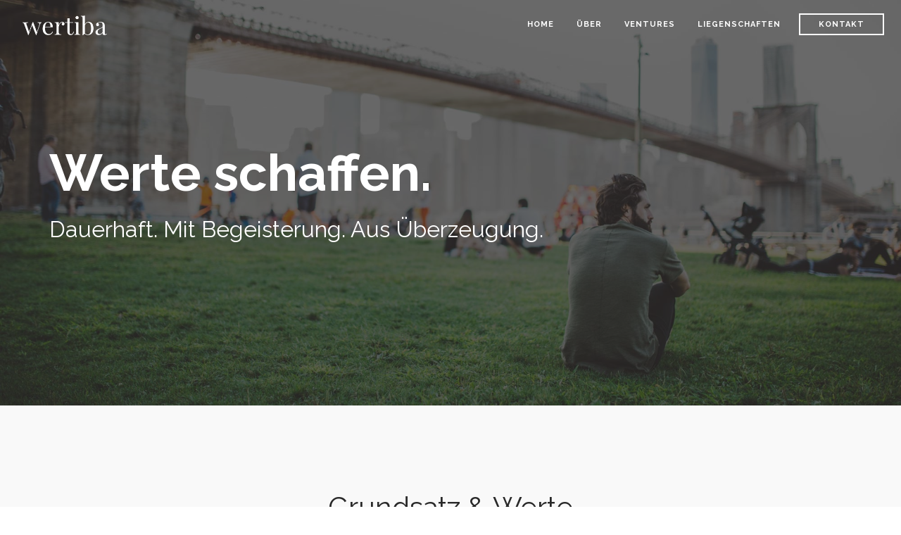

--- FILE ---
content_type: text/html; charset=UTF-8
request_url: http://www.wertiba.com/
body_size: 35800
content:
<!doctype html>
<html lang="de" prefix="og: http://ogp.me/ns#">

<head>
	<meta charset="UTF-8">
	<meta name="viewport" content="width=device-width, initial-scale=1.0">
	<link rel="pingback" href="http://www.wertiba.com/xmlrpc.php" />
	<title>Wertiba – Ventures &amp; Liegenschaften</title>

<!-- This site is optimized with the Yoast SEO plugin v7.2 - https://yoast.com/wordpress/plugins/seo/ -->
<meta name="description" content="Innovation &amp; Tradition sind für uns keine Gegensätze. Unter diesem Motto werden auch die Beteiligungen &amp; Investments ausgesucht. Dabei teilt sich unser Unternehmen in Wertiba Ventures &amp; Wertiba Liegenschaften."/>
<link rel="canonical" href="http://www.wertiba.com/" />
<meta property="og:locale" content="de_DE" />
<meta property="og:type" content="website" />
<meta property="og:title" content="Wertiba – Ventures &amp; Liegenschaften" />
<meta property="og:description" content="Innovation &amp; Tradition sind für uns keine Gegensätze. Unter diesem Motto werden auch die Beteiligungen &amp; Investments ausgesucht. Dabei teilt sich unser Unternehmen in Wertiba Ventures &amp; Wertiba Liegenschaften." />
<meta property="og:url" content="http://www.wertiba.com/" />
<meta property="og:site_name" content="Wertiba" />
<meta name="twitter:card" content="summary_large_image" />
<meta name="twitter:description" content="Innovation &amp; Tradition sind für uns keine Gegensätze. Unter diesem Motto werden auch die Beteiligungen &amp; Investments ausgesucht. Dabei teilt sich unser Unternehmen in Wertiba Ventures &amp; Wertiba Liegenschaften." />
<meta name="twitter:title" content="Wertiba – Ventures &amp; Liegenschaften" />
<script type='application/ld+json'>{"@context":"https:\/\/schema.org","@type":"WebSite","@id":"#website","url":"http:\/\/www.wertiba.com\/","name":"Wertiba","potentialAction":{"@type":"SearchAction","target":"http:\/\/www.wertiba.com\/?s={search_term_string}","query-input":"required name=search_term_string"}}</script>
<!-- / Yoast SEO plugin. -->

<link rel='dns-prefetch' href='//fonts.googleapis.com' />
<link rel='dns-prefetch' href='//s.w.org' />
<link rel="alternate" type="application/rss+xml" title="Wertiba &raquo; Feed" href="http://www.wertiba.com/feed/" />
<link rel="alternate" type="application/rss+xml" title="Wertiba &raquo; Kommentar-Feed" href="http://www.wertiba.com/comments/feed/" />
		<script type="text/javascript">
			window._wpemojiSettings = {"baseUrl":"https:\/\/s.w.org\/images\/core\/emoji\/11\/72x72\/","ext":".png","svgUrl":"https:\/\/s.w.org\/images\/core\/emoji\/11\/svg\/","svgExt":".svg","source":{"concatemoji":"http:\/\/www.wertiba.com\/wp-includes\/js\/wp-emoji-release.min.js?ver=4.9.26"}};
			!function(e,a,t){var n,r,o,i=a.createElement("canvas"),p=i.getContext&&i.getContext("2d");function s(e,t){var a=String.fromCharCode;p.clearRect(0,0,i.width,i.height),p.fillText(a.apply(this,e),0,0);e=i.toDataURL();return p.clearRect(0,0,i.width,i.height),p.fillText(a.apply(this,t),0,0),e===i.toDataURL()}function c(e){var t=a.createElement("script");t.src=e,t.defer=t.type="text/javascript",a.getElementsByTagName("head")[0].appendChild(t)}for(o=Array("flag","emoji"),t.supports={everything:!0,everythingExceptFlag:!0},r=0;r<o.length;r++)t.supports[o[r]]=function(e){if(!p||!p.fillText)return!1;switch(p.textBaseline="top",p.font="600 32px Arial",e){case"flag":return s([55356,56826,55356,56819],[55356,56826,8203,55356,56819])?!1:!s([55356,57332,56128,56423,56128,56418,56128,56421,56128,56430,56128,56423,56128,56447],[55356,57332,8203,56128,56423,8203,56128,56418,8203,56128,56421,8203,56128,56430,8203,56128,56423,8203,56128,56447]);case"emoji":return!s([55358,56760,9792,65039],[55358,56760,8203,9792,65039])}return!1}(o[r]),t.supports.everything=t.supports.everything&&t.supports[o[r]],"flag"!==o[r]&&(t.supports.everythingExceptFlag=t.supports.everythingExceptFlag&&t.supports[o[r]]);t.supports.everythingExceptFlag=t.supports.everythingExceptFlag&&!t.supports.flag,t.DOMReady=!1,t.readyCallback=function(){t.DOMReady=!0},t.supports.everything||(n=function(){t.readyCallback()},a.addEventListener?(a.addEventListener("DOMContentLoaded",n,!1),e.addEventListener("load",n,!1)):(e.attachEvent("onload",n),a.attachEvent("onreadystatechange",function(){"complete"===a.readyState&&t.readyCallback()})),(n=t.source||{}).concatemoji?c(n.concatemoji):n.wpemoji&&n.twemoji&&(c(n.twemoji),c(n.wpemoji)))}(window,document,window._wpemojiSettings);
		</script>
		<style type="text/css">
img.wp-smiley,
img.emoji {
	display: inline !important;
	border: none !important;
	box-shadow: none !important;
	height: 1em !important;
	width: 1em !important;
	margin: 0 .07em !important;
	vertical-align: -0.1em !important;
	background: none !important;
	padding: 0 !important;
}
</style>
<link rel='stylesheet' id='contact-form-7-css'  href='http://www.wertiba.com/wp-content/plugins/contact-form-7/includes/css/styles.css?ver=5.0.1' type='text/css' media='all' />
<link rel='stylesheet' id='js_composer_front-css'  href='http://www.wertiba.com/wp-content/plugins/js_composer/assets/css/js_composer.min.css?ver=5.4.5' type='text/css' media='all' />
<link rel='stylesheet' id='ebor-body-font-css'  href='http://fonts.googleapis.com/css?family=Open+Sans%3A400%2C500%2C600&#038;ver=4.9.26' type='text/css' media='all' />
<link rel='stylesheet' id='ebor-heading-font-css'  href='http://fonts.googleapis.com/css?family=Raleway%3A400%2C700&#038;ver=4.9.26' type='text/css' media='all' />
<link rel='stylesheet' id='ebor-lato-font-css'  href='http://fonts.googleapis.com/css?family=Lato%3A300%2C400&#038;ver=2.1.2' type='text/css' media='all' />
<link rel='stylesheet' id='ebor-bootstrap-css'  href='http://www.wertiba.com/wp-content/themes/foundry/style/css/bootstrap.css?ver=2.1.2' type='text/css' media='all' />
<link rel='stylesheet' id='ebor-plugins-css'  href='http://www.wertiba.com/wp-content/themes/foundry/style/css/plugins.css?ver=2.1.2' type='text/css' media='all' />
<link rel='stylesheet' id='ebor-fonts-css'  href='http://www.wertiba.com/wp-content/themes/foundry/style/css/fonts.css?ver=2.1.2' type='text/css' media='all' />
<link rel='stylesheet' id='ebor-theme-styles-css'  href='http://www.wertiba.com/wp-content/uploads/wp-less/foundry/style/css/theme-4eb2da2b0f.css' type='text/css' media='all' />
<link rel='stylesheet' id='ebor-style-css'  href='http://www.wertiba.com/wp-content/themes/foundry/style.css?ver=2.1.2' type='text/css' media='all' />
<style id='ebor-style-inline-css' type='text/css'>

			.nav-bar {
				height: 70px;
				max-height: 70px;
				line-height: 68px;	
			}
			.nav-bar > .module.left > a {
				height: 70px;
			}
			@media all and ( min-width: 992px ){
				.nav-bar .module, .nav-bar .module-group {
					height: 70px;
				}
			}
			.widget-handle .cart .label {
				top: 12px;
			}
			.module.widget-handle.mobile-toggle {
				line-height: 68px;	
				max-height: 70px;
			}
			.module-group.right .module.left:first-child {
				padding-right: 32px;
			}
			.menu > li ul {
				width: 200px;
			}
			.mega-menu > li {
				width: 200px !important;
			}
		.breadcrumb.breadcrumb-2 { display: none; }.home .background-image-holder {
background-position: 50% 100% !important;
}
.nav-bar {
border-bottom: none !important;
}
nav.transparent .module.widget-handle,
.module.widget-handle {
    border-left: none !important;
    margin-left: -30px !important;
    position: relative;
    top: -1px;
}
.overlay:before, .slider-all-controls .overlay .background-image-holder:before { 
opacity:0.7; 
}
.slides h1 {
margin-bottom: 20px;
font-weight: bold;
}
.slides h2 {
font-family: 'Open Sans', sans-serif;
font-size: 28px;
}
.image-square {
max-height: unset;
height: 100vw;
}
#grundsatz i {
    color: #555;
    font-size: 40px;
}
#grundsatz h5 {
    font-family: "Raleway", "Helvetica Neue", Helvetica, Arial, sans-serif;
    font-size: 12px;
    font-weight: 700;
    color: #555
}
#venturesPortfolio .hover-state h3.uppercase {
font-size: 24px;
letter-spacing: 2px;
line-height: 28px;
}
#venturesPortfolio .hover-tile {
background: #fff;
}
#venturesPortfolio .hover-tile:hover .hover-state {
opacity: 0;
}
#naechsterSchritt .lead {
    margin-bottom: 10px;
    margin-top: -10px;
    font-family: "Raleway", "Helvetica Neue", Helvetica, Arial, sans-serif;
    text-transform: uppercase;
    font-weight: 700;
    font-size: 14px;
}
.single-portfolio .wp-caption {
    margin: auto !important;
}
.back-to-top {
display: none !important;
}
#wertiba--subFooter {
margin: 11px 0;
}
#wertiba--subFooter a {
color: #888;
}
#wertiba--subFooter span {
margin: 0 5px;
opacity: 0.5;
}
/*MEDIA QUERIES*/
@media (max-width: 1440px) {
.image-square {
max-height: unset;
height: 80vw;
}
}
@media (max-width: 768px) {
.image-square {
max-height: unset;
height: auto;
}
}
@media (min-width: 1440px) {
.image-square {
max-height: unset;
height: 60vw;
}
}
@media (min-width: 2000px) {
.image-square {
max-height: unset;
height: 60vw;
}
}
@media (max-width: 990px) {
nav.transparent .module.widget-handle, .module.widget-handle {
border-top: none !important;
margin-left: 0 !important;
}
 .mobile-toggle {
    position: relative !important;
    top: 5px !important;
  }
ul#menu-one-pager {
text-align: center;
}
.btn-white, .image-bg .btn, .image-bg .btn:visited, .bg-primary .btn, nav.bg-dark .btn, .transparent .btn, .nav-bar .btn {
color: #111;
border-color: #111;
width: 100%;
}
.home .background-image-holder {
background-position: 60% 80% !important;
}
.image-slider h1 {
font-weight: bold;
font-size: 4rem;
}
.mbm30 {
margin-bottom: 30px !important;
}
}
/*HELPCLASSES*/
.gradient1 {
/* Permalink - use to edit and share this gradient: http://colorzilla.com/gradient-editor/#f9f9f9+0,ffffff+100 */
background: #f9f9f9; /* Old browsers */
background: -moz-linear-gradient(left, #f9f9f9 0%, #ffffff 100%); /* FF3.6-15 */
background: -webkit-linear-gradient(left, #f9f9f9 0%,#ffffff 100%); /* Chrome10-25,Safari5.1-6 */
background: linear-gradient(to right, #f9f9f9 0%,#ffffff 100%); /* W3C, IE10+, FF16+, Chrome26+, Opera12+, Safari7+ */
filter: progid:DXImageTransform.Microsoft.gradient( startColorstr='#f9f9f9', endColorstr='#ffffff',GradientType=1 ); /* IE6-9 */
}
.responsive100 {
max-width: 100%;
}
</style>
<script type='text/javascript' src='http://www.wertiba.com/wp-includes/js/jquery/jquery.js?ver=1.12.4'></script>
<script type='text/javascript' src='http://www.wertiba.com/wp-includes/js/jquery/jquery-migrate.min.js?ver=1.4.1'></script>
<link rel='https://api.w.org/' href='http://www.wertiba.com/wp-json/' />
<link rel="EditURI" type="application/rsd+xml" title="RSD" href="http://www.wertiba.com/xmlrpc.php?rsd" />
<link rel="wlwmanifest" type="application/wlwmanifest+xml" href="http://www.wertiba.com/wp-includes/wlwmanifest.xml" /> 
<meta name="generator" content="WordPress 4.9.26" />
<link rel='shortlink' href='http://www.wertiba.com/' />
<link rel="alternate" type="application/json+oembed" href="http://www.wertiba.com/wp-json/oembed/1.0/embed?url=http%3A%2F%2Fwww.wertiba.com%2F" />
<link rel="alternate" type="text/xml+oembed" href="http://www.wertiba.com/wp-json/oembed/1.0/embed?url=http%3A%2F%2Fwww.wertiba.com%2F&#038;format=xml" />
<meta name="generator" content="Powered by WPBakery Page Builder - drag and drop page builder for WordPress."/>
<!--[if lte IE 9]><link rel="stylesheet" type="text/css" href="http://www.wertiba.com/wp-content/plugins/js_composer/assets/css/vc_lte_ie9.min.css" media="screen"><![endif]--><link rel="icon" href="http://www.wertiba.com/wp-content/uploads/2018/04/cropped-wertiba-ventures-liegenschaften-favicon-32x32.jpg" sizes="32x32" />
<link rel="icon" href="http://www.wertiba.com/wp-content/uploads/2018/04/cropped-wertiba-ventures-liegenschaften-favicon-192x192.jpg" sizes="192x192" />
<link rel="apple-touch-icon-precomposed" href="http://www.wertiba.com/wp-content/uploads/2018/04/cropped-wertiba-ventures-liegenschaften-favicon-180x180.jpg" />
<meta name="msapplication-TileImage" content="http://www.wertiba.com/wp-content/uploads/2018/04/cropped-wertiba-ventures-liegenschaften-favicon-270x270.jpg" />
<style type="text/css" data-type="vc_custom-css">#kontakt2 {display:none !important;}
.kontakt2 {display:none !important;}</style><style type="text/css" data-type="vc_shortcodes-custom-css">.vc_custom_1518795856375{margin-top: 10px !important;margin-right: 10px !important;margin-bottom: 10px !important;margin-left: 10px !important;background-color: #f9f9f9 !important;}.vc_custom_1518795848285{margin: 10px !important;background-color: #f9f9f9 !important;}</style><noscript><style type="text/css"> .wpb_animate_when_almost_visible { opacity: 1; }</style></noscript></head>

<body class="home page-template-default page page-id-1194 custom-forms normal-layout parallax-3d btn-regular wpb-js-composer js-comp-ver-5.4.5 vc_responsive">


<div class="nav-container">
    <nav class="transparent absolute" >
        <div class="nav-bar">
        
            <div class="module left">
                <a href="http://www.wertiba.com/">
                    <img class="logo logo-light" alt="Wertiba" src="http://www.wertiba.com/wp-content/uploads/2018/01/wertiba-logo-white.png" />
                    <img class="logo logo-dark" alt="Wertiba" src="http://www.wertiba.com/wp-content/uploads/2018/01/wertiba-logo-black.png" />
                </a>
            </div>
            
            <div class="module widget-handle mobile-toggle right visible-sm visible-xs">
                <i class="ti-menu"></i>
            </div>
            
            <div class="module-group right">
            
                <div class="module left">
                    <ul id="menu-one-pager" class="menu"><li id="menu-item-1457" class="menu-item menu-item-type-custom menu-item-object-custom menu-item-1457"><a href="#home">Home</a></li>
<li id="menu-item-1458" class="menu-item menu-item-type-custom menu-item-object-custom menu-item-1458"><a href="#ueber">Über</a></li>
<li id="menu-item-1459" class="menu-item menu-item-type-custom menu-item-object-custom menu-item-1459"><a href="#ventures">Ventures</a></li>
<li id="menu-item-1460" class="menu-item menu-item-type-custom menu-item-object-custom menu-item-1460"><a href="#liegenschaften">Liegenschaften</a></li>
</ul>                </div>
				
				
<div class="module widget-handle left cta-button">
    <a class="btn btn-sm" href="#mehr">Kontakt</a>
</div>                
            </div>

        </div>
    </nav>
</div>
<div class="main-container">
<div class="ebor-page-wrapper">
	<a id="home" class="in-page-link" href="#"></a>
	<div class="row bg-secondary  bg-secondary normal-padding  bg-secondary normal-padding"><div class="wpb_column vc_column_container col-md-12"><div class="vc_column-inner "><div class="wpb_wrapper"><section class="cover  image-slider slider-all-controls controls-inside parallax" style="height: 80vh;"><ul class="slides"><li class="overlay image-bg" style="height: 80vh;"><div class="background-image-holder"><img width="2000" height="1333" src="http://www.wertiba.com/wp-content/uploads/2018/04/wertiba-ventures-liegenschaften-werte-schaffen.jpg" class="background-image" alt="Wertiba Ventures &amp; Liegenschaften: Bild von einem Mann, der nachdenklich am Fuße der Brooklyn Bridge sitzt" srcset="http://www.wertiba.com/wp-content/uploads/2018/04/wertiba-ventures-liegenschaften-werte-schaffen.jpg 2000w, http://www.wertiba.com/wp-content/uploads/2018/04/wertiba-ventures-liegenschaften-werte-schaffen-300x200.jpg 300w, http://www.wertiba.com/wp-content/uploads/2018/04/wertiba-ventures-liegenschaften-werte-schaffen-768x512.jpg 768w, http://www.wertiba.com/wp-content/uploads/2018/04/wertiba-ventures-liegenschaften-werte-schaffen-1024x682.jpg 1024w, http://www.wertiba.com/wp-content/uploads/2018/04/wertiba-ventures-liegenschaften-werte-schaffen-600x400.jpg 600w" sizes="(max-width: 2000px) 100vw, 2000px" /></div>	
		    <div class="container v-align-transform">
		        <div class="row">
		            <div class="col-md-12 col-sm-12">
		                </p>
<h1 class="mb40 mb-xs-16 large" style="text-align: left;">Werte schaffen.</h1>
<h3 style="text-align: left;">Dauerhaft. Mit Begeisterung. Aus Überzeugung.</h3>
<p>

		            </div>
		        </div>
		    </div>
		</li></ul></section></div></div></div></div><a id="ueber" class="in-page-link" href="#"></a><section class="  bg-secondary normal-padding vc_row wpb_row vc_row-fluid bg-secondary normal-padding"><div class="container "><div class="row "><div class="wpb_column vc_column_container col-md-2"><div class="vc_column-inner "><div class="wpb_wrapper">
	<div class="wpb_text_column wpb_content_element " >
		<div class="wpb_wrapper">
			<p></p>

		</div>
	</div>
</div></div></div><div class="wpb_column vc_column_container col-md-8"><div class="vc_column-inner "><div class="wpb_wrapper">
	<div class="wpb_text_column wpb_content_element " >
		<div class="wpb_wrapper">
			<h2 class="mb64 mb-xs-24" style="text-align: center;">Grundsatz &amp; Werte</h2>

		</div>
	</div>
<div id="grundsatz" class="vc_row wpb_row vc_inner vc_row-fluid"><div class="wpb_column vc_column_container col-md-3"><div class="vc_column-inner "><div class="wpb_wrapper">
			<div class="feature feature-1">
				
			    <div class="text-center">
			        <i class="ti-light-bulb icon"></i>
			        <h5 class="uppercase">Ideen fördern</h5>
			    </div>
			    
			    
			</div>
		</div></div></div><div class="wpb_column vc_column_container col-md-3"><div class="vc_column-inner "><div class="wpb_wrapper">
			<div class="feature feature-1">
				
			    <div class="text-center">
			        <i class="ti-user icon"></i>
			        <h5 class="uppercase">Macher stärken</h5>
			    </div>
			    
			    
			</div>
		</div></div></div><div class="wpb_column vc_column_container col-md-3"><div class="vc_column-inner "><div class="wpb_wrapper">
			<div class="feature feature-1">
				
			    <div class="text-center">
			        <i class="ti-bar-chart icon"></i>
			        <h5 class="uppercase">Werte schaffen</h5>
			    </div>
			    
			    
			</div>
		</div></div></div><div class="wpb_column vc_column_container col-md-3"><div class="vc_column-inner "><div class="wpb_wrapper">
			<div class="feature feature-1">
				
			    <div class="text-center">
			        <i class="ti-world icon"></i>
			        <h5 class="uppercase">Global denken</h5>
			    </div>
			    
			    
			</div>
		</div></div></div></div>
	<div class="wpb_text_column wpb_content_element " >
		<div class="wpb_wrapper">
			<p class="lead mb40" style="text-align: justify;">Innovation &amp; Tradition sind für uns keine Gegensätze. Beide, gemeinsam, bilden die Grundlage unserer Beteiligungen &amp; Investments. Dabei teilt sich unser Unternehmen in Wertiba Ventures &amp; Wertiba Liegenschaften. Auf diesen beiden Säulen haben wir es geschafft neue, erfolgreiche Konzepte aus den unterschiedlichsten Bereichen aufzunehmen &amp; erfolgreich am Markt zu etablieren.</p>

		</div>
	</div>
</div></div></div><div class="wpb_column vc_column_container col-md-2"><div class="vc_column-inner "><div class="wpb_wrapper">
	<div class="wpb_text_column wpb_content_element " >
		<div class="wpb_wrapper">
			<p></p>

		</div>
	</div>
</div></div></div></div></div></section><a id="ventures" class="in-page-link" href="#"></a><div class="row light-wrapper  light-wrapper normal-padding  light-wrapper normal-padding"><div class="wpb_column vc_column_container col-md-12"><div class="vc_column-inner "><div class="wpb_wrapper">
			<section class="image-square right">
			    <div class="col-md-6 image">
			        <div class="background-image-holder">
			            <img width="2092" height="1400" src="http://www.wertiba.com/wp-content/uploads/2018/04/wertiba-ventures.jpg" class="background-image" alt="Wertiba Ventures: Macher während der Arbeit an seinem Laptop" srcset="http://www.wertiba.com/wp-content/uploads/2018/04/wertiba-ventures.jpg 2092w, http://www.wertiba.com/wp-content/uploads/2018/04/wertiba-ventures-300x201.jpg 300w, http://www.wertiba.com/wp-content/uploads/2018/04/wertiba-ventures-768x514.jpg 768w, http://www.wertiba.com/wp-content/uploads/2018/04/wertiba-ventures-1024x685.jpg 1024w" sizes="(max-width: 2092px) 100vw, 2092px" />
			        </div>
			    </div>
			    <div class="col-md-6 content">
			        
	<div class="wpb_text_column wpb_content_element " >
		<div class="wpb_wrapper">
			<h2 class="mb40 mb-xs-16">Wertiba Ventures</h2>
<p class="lead mb40" style="text-align: justify;">Wertiba Ventures investiert in Konzepte, die Potenzial haben, Macher und Kunden gleichermaßen zu begeistern – ohne dabei den wirtschaftlichen Fokus aus den Augen zu verlieren. Unsere Beteiligungen umfassen Unternehmen, die von der Ideenentwicklung, über die Etablierung am Markt, bis hin zu einem erfolgreichen Exit begleitet werden.</p>

		</div>
	</div>
<div id="venturesPortfolio" class="vc_row wpb_row vc_inner vc_row-fluid"><div class="wpb_column vc_column_container col-md-12"><div class="vc_column-inner "><div class="wpb_wrapper">	
			
		<section class="projects">
		    <div class="container">
		    
		    	<div class="row masonry-loader">
    <div class="col-sm-12 text-center">
        <div class="spinner"></div>
    </div>
</div>		        
		        <div class="row masonry masonryFlyIn">
			        <div class="col-sm-6 masonry-item project" data-filter="Ventures">
    <div class="image-tile hover-tile text-center">
        <img width="600" height="400" src="http://www.wertiba.com/wp-content/uploads/2018/02/meininger_c.jpg" class="background-image wp-post-image" alt="Logo von Meininger" srcset="http://www.wertiba.com/wp-content/uploads/2018/02/meininger_c.jpg 600w, http://www.wertiba.com/wp-content/uploads/2018/02/meininger_c-300x200.jpg 300w" sizes="(max-width: 600px) 100vw, 600px" />        <div class="hover-state">
            <a href="http://www.wertiba.com/ventures/meininger/">
                <h3 class="uppercase mb8">Meininger</h3><h6 class="uppercase">Ventures</h6>            </a>
        </div>
    </div>
</div><div class="col-sm-6 masonry-item project" data-filter="Ventures">
    <div class="image-tile hover-tile text-center">
        <img width="600" height="400" src="http://www.wertiba.com/wp-content/uploads/2018/02/karero_c.jpg" class="background-image wp-post-image" alt="Logo von Karero" srcset="http://www.wertiba.com/wp-content/uploads/2018/02/karero_c.jpg 600w, http://www.wertiba.com/wp-content/uploads/2018/02/karero_c-300x200.jpg 300w" sizes="(max-width: 600px) 100vw, 600px" />        <div class="hover-state">
            <a href="http://www.wertiba.com/ventures/karero/">
                <h3 class="uppercase mb8">Karero</h3><h6 class="uppercase">Ventures</h6>            </a>
        </div>
    </div>
</div><div class="col-sm-6 masonry-item project" data-filter="Ventures">
    <div class="image-tile hover-tile text-center">
        <img width="600" height="400" src="http://www.wertiba.com/wp-content/uploads/2018/02/schulz_c.jpg" class="background-image wp-post-image" alt="Logo von Schulz Hotels" srcset="http://www.wertiba.com/wp-content/uploads/2018/02/schulz_c.jpg 600w, http://www.wertiba.com/wp-content/uploads/2018/02/schulz_c-300x200.jpg 300w" sizes="(max-width: 600px) 100vw, 600px" />        <div class="hover-state">
            <a href="http://www.wertiba.com/ventures/schulz-hotels/">
                <h3 class="uppercase mb8">Schulz Hotels</h3><h6 class="uppercase">Ventures</h6>            </a>
        </div>
    </div>
</div><div class="col-sm-6 masonry-item project" data-filter="Ventures">
    <div class="image-tile hover-tile text-center">
        <img width="600" height="400" src="http://www.wertiba.com/wp-content/uploads/2018/02/mypostcard_c.jpg" class="background-image wp-post-image" alt="Logo von MyPostcard" srcset="http://www.wertiba.com/wp-content/uploads/2018/02/mypostcard_c.jpg 600w, http://www.wertiba.com/wp-content/uploads/2018/02/mypostcard_c-300x200.jpg 300w" sizes="(max-width: 600px) 100vw, 600px" />        <div class="hover-state">
            <a href="http://www.wertiba.com/ventures/mypostcard/">
                <h3 class="uppercase mb8">MyPostcard</h3><h6 class="uppercase">Ventures</h6>            </a>
        </div>
    </div>
</div>		        </div>
		        
		    </div>
		</section>
		
				
</div></div></div></div>
			    </div>
			</section>
		</div></div></div></div><a id="liegenschaften" class="in-page-link" href="#"></a><div class="row light-wrapper  light-wrapper normal-padding  light-wrapper normal-padding"><div class="wpb_column vc_column_container col-md-12"><div class="vc_column-inner "><div class="wpb_wrapper">
			<section class="image-square left">
			    <div class="col-md-6 image">
			        <div class="background-image-holder">
			            <img width="2092" height="1400" src="http://www.wertiba.com/wp-content/uploads/2018/04/wertiba-liegenschaften.jpg" class="background-image" alt="Wertiba Liegenschaften: Beispielbild eines unserer Wohnhäuser" srcset="http://www.wertiba.com/wp-content/uploads/2018/04/wertiba-liegenschaften.jpg 2092w, http://www.wertiba.com/wp-content/uploads/2018/04/wertiba-liegenschaften-300x201.jpg 300w, http://www.wertiba.com/wp-content/uploads/2018/04/wertiba-liegenschaften-768x514.jpg 768w, http://www.wertiba.com/wp-content/uploads/2018/04/wertiba-liegenschaften-1024x685.jpg 1024w" sizes="(max-width: 2092px) 100vw, 2092px" />
			        </div>
			    </div>
			    <div class="col-md-6 col-md-offset-1 content">
			        
	<div class="wpb_text_column wpb_content_element " >
		<div class="wpb_wrapper">
			<h2 class="mb40 mb-xs-16">Wertiba Liegenschaften</h2>
<p class="lead mb40" style="text-align: justify;">Bei Investments in Immobilien zählen nicht bloß Renditezahlen. Ein Objekt muss uns begeistern – der altbekannte Funke muss überspringen. Wir verfolgen langfristige Ziele mit unseren Objekten und möchten diese stetig verbessern &amp; weiterentwickeln.</p>

		</div>
	</div>
<div class="vc_row wpb_row vc_inner vc_row-fluid gradient1 vc_custom_1518795856375 vc_row-has-fill"><div class="wpb_column vc_column_container col-md-6"><div class="vc_column-inner "><div class="wpb_wrapper">
			<div class="feature feature-1">
				
			    <div class="text-center">
			        <i class="ti-user icon"></i>
			        <h5 class="uppercase">Wohnungsbau</h5>
			    </div>
			    
			    
			</div>
		</div></div></div><div class="wpb_column vc_column_container col-md-6"><div class="vc_column-inner "><div class="wpb_wrapper">
	<div class="wpb_text_column wpb_content_element " >
		<div class="wpb_wrapper">
			<ul>
<li>Mietshäuser</li>
<li>Studentisches Wohnen</li>
<li>Mikro-Appartments</li>
<li>Hausverwaltung</li>
</ul>

		</div>
	</div>
</div></div></div></div><div class="vc_row wpb_row vc_inner vc_row-fluid gradient1 vc_custom_1518795848285 vc_row-has-fill"><div class="wpb_column vc_column_container col-md-6"><div class="vc_column-inner "><div class="wpb_wrapper">
			<div class="feature feature-1">
				
			    <div class="text-center">
			        <i class="ti-truck icon"></i>
			        <h5 class="uppercase">Gewerbe</h5>
			    </div>
			    
			    
			</div>
		</div></div></div><div class="wpb_column vc_column_container col-md-6"><div class="vc_column-inner "><div class="wpb_wrapper">
	<div class="wpb_text_column wpb_content_element " >
		<div class="wpb_wrapper">
			<ul>
<li>Hotels</li>
<li>Hostels</li>
<li>Büroimmobilien</li>
<li>Industrie-/Produktionsflächen</li>
<li>Gewerbegrundstücke</li>
</ul>

		</div>
	</div>
</div></div></div></div>
			    </div>
			</section>
		</div></div></div></div><a id="mehr" class="in-page-link" href="#"></a><section class="  bg-dark normal-padding vc_row wpb_row vc_row-fluid bg-dark normal-padding"><div class="container "><div class="row "><div class="wpb_column vc_column_container col-md-12"><div class="vc_column-inner "><div class="wpb_wrapper">
	<div class="wpb_text_column wpb_content_element " >
		<div class="wpb_wrapper">
			<h2 style="text-align: center;">Immer auf der Suche nach dem nächsten Schritt</h2>

		</div>
	</div>
<div class="vc_empty_space"   style="height: 32px" ><span class="vc_empty_space_inner"></span></div>
<div id="naechsterSchritt" class="vc_row wpb_row vc_inner vc_row-fluid"><div class="wpb_column vc_column_container col-md-6"><div class="vc_column-inner "><div class="wpb_wrapper">
			<div class="feature feature-1">
				
			    <div class="text-center">
			        <i class="ti-cup icon"></i>
			        <h5 class="uppercase"></h5>
			    </div>
<p class="lead" style="text-align: center;">Wertiba Ventures</p>
<h4 style="text-align: center;">Vielversprechende Ideen & Macher</h4>
<p style="text-align: justify;">Haben auch Sie eine vielversprechende Idee & sind auf der Suche nach einem Partner? Kontaktieren Sie uns, um darüber zu sprechen.</p>
<p>

			    
			</div>
		</div></div></div><div class="wpb_column vc_column_container col-md-6"><div class="vc_column-inner "><div class="wpb_wrapper">
			<div class="feature feature-1">
				
			    <div class="text-center">
			        <i class="ti-home icon"></i>
			        <h5 class="uppercase"></h5>
			    </div>
<p class="lead" style="text-align: center;">Wertiba Liegenschaften</p>
<h4 style="text-align: center;">Interessante Immobilien & Möglichkeiten</h4>
<p style="text-align: justify;">Durch Ankäufe erweitern wir unseren Immobilienbestand jährlich um weitere, spannende Objekte. Wir freuen uns auf Ihre Angebote.</p>
<p>

			    
			</div>
		</div></div></div></div></div></div></div></div></div></section><a id="kontakt" class="in-page-link" href="#"></a><section class=" kontakt2 light-wrapper normal-padding vc_row wpb_row vc_row-fluid kontakt2 light-wrapper normal-padding"><div class="container "><div class="row "><div class="wpb_column vc_column_container col-md-5"><div class="vc_column-inner "><div class="wpb_wrapper">
	<div class="wpb_text_column wpb_content_element " >
		<div class="wpb_wrapper">
			<h3 class="uppercase">KONTAKT</h3>
<p style="text-align: justify;">Sie haben eine Frage, möchten weitere Informationen oder allgemein Kontakt mit uns aufnehmen? Wir freuen uns auf Ihre Nachricht!</p>
<hr />
<p><strong>Wertiba Venture GmbH</strong><br />
Hohenzollerndamm 3<br />
10717 Berlin</p>
<hr />
<p><strong>E:</strong> kontakt@wertiba.com<br />
<strong>T:</strong> +49 (0)30 652 156 764</p>

		</div>
	</div>
</div></div></div><div class="wpb_column vc_column_container col-md-1"><div class="vc_column-inner "><div class="wpb_wrapper"></div></div></div><div class="wpb_column vc_column_container col-md-6"><div class="vc_column-inner "><div class="wpb_wrapper"><div role="form" class="wpcf7" id="wpcf7-f249-p1194-o1" lang="en-US" dir="ltr">
<div class="screen-reader-response"></div>
<form action="/#wpcf7-f249-p1194-o1" method="post" class="wpcf7-form" novalidate="novalidate">
<div style="display: none;">
<input type="hidden" name="_wpcf7" value="249" />
<input type="hidden" name="_wpcf7_version" value="5.0.1" />
<input type="hidden" name="_wpcf7_locale" value="en_US" />
<input type="hidden" name="_wpcf7_unit_tag" value="wpcf7-f249-p1194-o1" />
<input type="hidden" name="_wpcf7_container_post" value="1194" />
</div>
<p><span class="wpcf7-form-control-wrap your-name"><input type="text" name="your-name" value="" size="40" class="wpcf7-form-control wpcf7-text wpcf7-validates-as-required" aria-required="true" aria-invalid="false" placeholder="Ihr Name" /></span><span class="wpcf7-form-control-wrap your-email"><input type="email" name="your-email" value="" size="40" class="wpcf7-form-control wpcf7-text wpcf7-email wpcf7-validates-as-required wpcf7-validates-as-email" aria-required="true" aria-invalid="false" placeholder="Ihre Emailadresse" /></span><span class="wpcf7-form-control-wrap your-subject"><input type="text" name="your-subject" value="" size="40" class="wpcf7-form-control wpcf7-text wpcf7-validates-as-required" aria-required="true" aria-invalid="false" placeholder="Ihr Anliegen" /></span><span class="wpcf7-form-control-wrap your-message"><textarea name="your-message" cols="40" rows="10" class="wpcf7-form-control wpcf7-textarea wpcf7-validates-as-required" aria-required="true" aria-invalid="false" placeholder="Ihre Nachricht"></textarea></span><input type="submit" value="Nachricht senden" class="wpcf7-form-control wpcf7-submit" /></p>
<div class="wpcf7-response-output wpcf7-display-none"></div></form></div></div></div></div></div></div></section><a id="kontakt" class="in-page-link" href="#"></a><section class="  light-wrapper normal-padding vc_row wpb_row vc_row-fluid light-wrapper normal-padding"><div class="container "><div class="row "><div class="wpb_column vc_column_container col-md-5"><div class="vc_column-inner "><div class="wpb_wrapper">
	<div class="wpb_text_column wpb_content_element " >
		<div class="wpb_wrapper">
			<h3 class="uppercase">KONTAKT</h3>
<p style="text-align: justify;">Sie haben eine Frage, möchten weitere Informationen oder allgemein Kontakt mit uns aufnehmen? Wir freuen uns auf Ihre Nachricht!</p>
<hr />
<p><strong>Wertiba Venture GmbH</strong><br />
Hohenzollerndamm 3<br />
10717 Berlin</p>
<hr />
<p><strong>T:</strong> +49 (0)30 652 156 764</p>

		</div>
	</div>
</div></div></div><div class="wpb_column vc_column_container col-md-1"><div class="vc_column-inner "><div class="wpb_wrapper"></div></div></div><div class="wpb_column vc_column_container col-md-6"><div class="vc_column-inner "><div class="wpb_wrapper"></div></div></div></div></div></section>
</div>


<footer class="footer-2 bg-white pt0 pb40">
	<div class="container">
	
		<div class="row">
			<hr class="mt0 mb40" />
		</div>
		
		<div class="row">
		
			<div class="col-sm-4">
				<a href="http://www.wertiba.com/">
					<img alt="Wertiba" class="image-xxs fade-half" src="http://www.wertiba.com/wp-content/uploads/2018/01/wertiba-logo-black-long.png" />
				</a>
			</div>
		
			<div class="col-sm-4 text-center">
				<span class="fade-half">
					<div id="wertiba--subFooter"><a href="/impressum">Impressum</a>  <span>—</span>  <a href="/datenschutz">Datenschutz</a></div>				</span>
			</div>
		
			<div class="col-sm-4 text-right">
				<ul class="list-inline social-list">
									</ul>
			</div>
			
		</div>
		
	</div>
</footer>	

</div><!--/body-wrapper-->

<script type='text/javascript'>
/* <![CDATA[ */
var wpcf7 = {"apiSettings":{"root":"http:\/\/www.wertiba.com\/wp-json\/contact-form-7\/v1","namespace":"contact-form-7\/v1"},"recaptcha":{"messages":{"empty":"Bitte best\u00e4tige, dass du keine Maschine bist."}}};
/* ]]> */
</script>
<script type='text/javascript' src='http://www.wertiba.com/wp-content/plugins/contact-form-7/includes/js/scripts.js?ver=5.0.1'></script>
<script type='text/javascript' src='http://www.wertiba.com/wp-content/themes/foundry/style/js/bootstrap.min.js?ver=2.1.2'></script>
<script type='text/javascript' src='http://www.wertiba.com/wp-content/themes/foundry/style/js/plugins.js?ver=2.1.2'></script>
<script type='text/javascript' src='http://www.wertiba.com/wp-content/themes/foundry/style/js/parallax.js?ver=2.1.2'></script>
<script type='text/javascript'>
/* <![CDATA[ */
var wp_data = {"nav_height":"70","access_token":"","client_id":"","hero_animation":"fade","hero_autoplay":"false","hero_timer":"3000","all_title":"All"};
/* ]]> */
</script>
<script type='text/javascript' src='http://www.wertiba.com/wp-content/themes/foundry/style/js/scripts.js?ver=2.1.2'></script>
<script type='text/javascript' src='http://www.wertiba.com/wp-includes/js/wp-embed.min.js?ver=4.9.26'></script>
<script type='text/javascript' src='http://www.wertiba.com/wp-content/plugins/js_composer/assets/js/dist/js_composer_front.min.js?ver=5.4.5'></script>
</body>
</html>